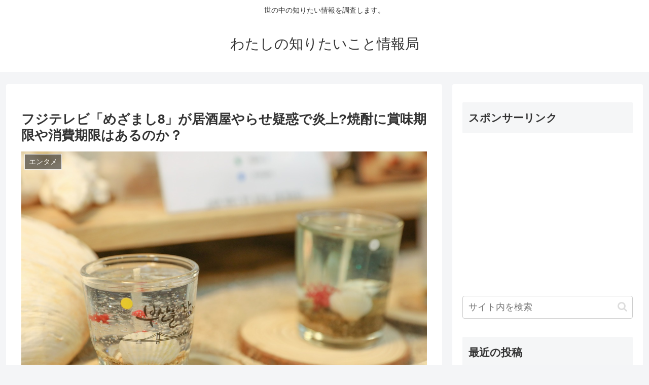

--- FILE ---
content_type: text/html; charset=utf-8
request_url: https://www.google.com/recaptcha/api2/aframe
body_size: 269
content:
<!DOCTYPE HTML><html><head><meta http-equiv="content-type" content="text/html; charset=UTF-8"></head><body><script nonce="05SOxcTx99Y6RmC5_ADZKQ">/** Anti-fraud and anti-abuse applications only. See google.com/recaptcha */ try{var clients={'sodar':'https://pagead2.googlesyndication.com/pagead/sodar?'};window.addEventListener("message",function(a){try{if(a.source===window.parent){var b=JSON.parse(a.data);var c=clients[b['id']];if(c){var d=document.createElement('img');d.src=c+b['params']+'&rc='+(localStorage.getItem("rc::a")?sessionStorage.getItem("rc::b"):"");window.document.body.appendChild(d);sessionStorage.setItem("rc::e",parseInt(sessionStorage.getItem("rc::e")||0)+1);localStorage.setItem("rc::h",'1769568421355');}}}catch(b){}});window.parent.postMessage("_grecaptcha_ready", "*");}catch(b){}</script></body></html>